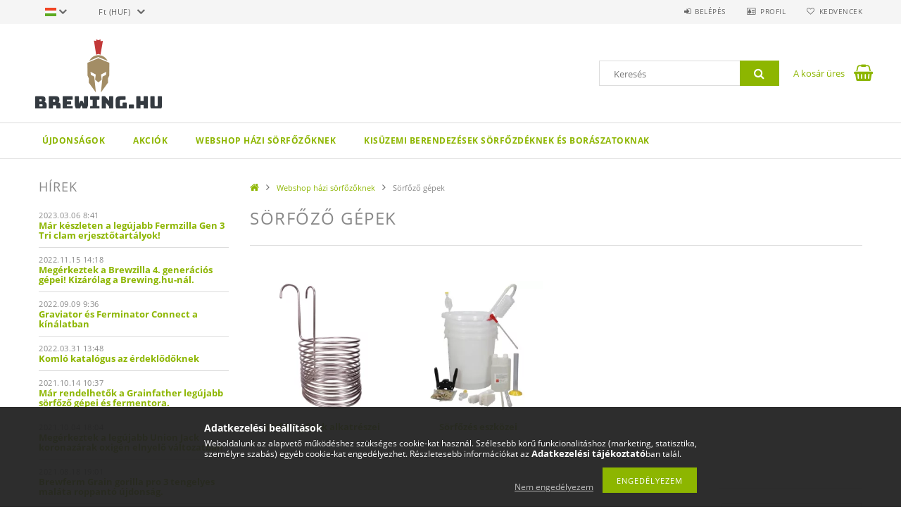

--- FILE ---
content_type: text/html; charset=UTF-8
request_url: https://www.brewing.hu/sorfozo_gepek?action=cat_art_list&ajax=1&prefix=false&page=1&cat_art_list_filter_loaded=0
body_size: 6926
content:







    <div id='page_artlist_content' class="page_content">

        <script>
<!--
function artlist_formsubmit_artlist(cikkname) {
   cart_add(cikkname,"artlist_");
}
$(document).ready(function(){
	select_base_price("artlist_05770125",0);
	
	select_base_price("artlist_501023",0);
	
	select_base_price("artlist_05770070",0);
	
	select_base_price("artlist_05770240",0);
	
	select_base_price("artlist_0570895",0);
	
	select_base_price("artlist_500200",0);
	
	select_base_price("artlist_500301",0);
	
	select_base_price("artlist_500401",0);
	
	select_base_price("artlist_505101",0);
	
	select_base_price("artlist_501022",0);
	
	select_base_price("artlist_501020",0);
	
	select_base_price("artlist_501021",0);
	
});
// -->
</script>

        

            
            <div class="page_artlist_listing_order">
                <div class='page_hr'><hr></div>
                
                <div class="page_artlist_grid">
                    <div id="choose_cat_label">Nézet:</div>
                    <div id="choose_cat_1" class="chosen_cat"><a href="javascript:location.href=location_href_with_get('change_page_design=1')" rel="nofollow" title="Nézet 1"></a></div>
                    <div id="choose_cat_2"><a href="javascript:location.href=location_href_with_get('change_page_design=2')" rel="nofollow" title="Nézet 2"></a></div>
                    <div id="choose_cat_3"><a href="javascript:location.href=location_href_with_get('change_page_design=3')" rel="nofollow" title="Nézet 3"></a></div>
                </div>
                
                
                <div class='page_artlist_order'>
                    <form name="form_art_order1" method="post">
<input name="art_order_sent" value="ok" type="hidden">

                        <div class="page_artlist_order_label">Sorrend:</div>
                        <div class="page_artlist_order_change"><select name="new_art_order" aria-label="Sorrend" class="text_normal" onchange="document.form_art_order1.submit();">
    <option value="popular" >Népszerűség szerint</option>
    <option value="name" selected="selected">Név szerint (A-Z)</option>
    <option value="name_desc" >Név szerint (Z-A)</option>
    <option value="price" >Ár szerint növekvő</option>
    <option value="price_desc" >Ár szerint csökkenő</option>
    <option value="time_desc" >Felvitel szerint (legutolsó az első)</option>
    <option value="time" >Felvitel szerint (legkorábbi az első)</option>
</select>
</div>
                    </form>

                </div>
                
                <div class='clear_fix'></div>
                <div class='page_hr'><hr></div>
                <!--page_artlist_order-->
            </div>
            

            

            <form name="form_temp_artlist">


            <div class='page_artlist_list clearfix' >

                
                    <div class='page_artlist_item_1 page_artlist_sku_05770125' id='page_artlist_artlist_05770125'>

                        <div class="page_artlist_status">
                            
                            
                            
                                
                                    <div class="page_artlist_stock_available_outer">
                                        <div class="page_artlist_stock_tooltip">Raktárkészlet: VAN</div>
                                    </div>
                                
                                
                            
                            
                            
                            
                        </div>

                        <div class='page_artlist_pic'>
                            <a href="https://www.brewing.hu/Brew-Monk-vizmelegito" class="page_artlist_image_link text_normal product_link_normal page_PopupTrigger" title=" Brew Monk™ vízmelegítő" data-sku="05770125">
                                <picture>
                                
                                    
                                        
                                        <source srcset="https://www.brewing.hu/img/33555/05770125/180x180,r/05770125.webp?time=1690306038 1x,https://www.brewing.hu/img/33555/05770125/360x360,r/05770125.webp?time=1690306038 2x"
                                                media="(max-width: 412px)"
                                        >
                                        
                                        <img src="https://www.brewing.hu/img/33555/05770125/250x250,r/05770125.webp?time=1690306038" fetchpriority="high"
                                             width="250" height="250"
                                             
                                             srcset="https://www.brewing.hu/img/33555/05770125/500x500,r/05770125.webp?time=1690306038 2x"
                                             
                                             id="main_image_artlist_05770125"
                                             title=" Brew Monk™ vízmelegítő" alt=" Brew Monk™ vízmelegítő"
                                        >
                                    

                                    

                                
                                
                                </picture>
                            </a>
                        </div>
                        <div class='page_artlist_name'><div class='page_artlist_name_inner'><a href="https://www.brewing.hu/Brew-Monk-vizmelegito" class="page_artlist_name_link product_link_normal " data-sku="05770125"> Brew Monk™ vízmelegítő</a></div></div>

                        <div class='page_artlist_price with-rrp'>
                            <div class='page_artlist_price_wrap'>
                                <div class='page_artlist_price_wrap_inner'>
                                    
                                        <div class="page_artlist_price_net">
                                            
                                            <strong><span id='price_net_brutto_artlist_05770125' class='price_net_brutto_artlist_05770125'>58 800</span> Ft</strong>
                                        </div>
                                    

                                    

                                    

                                    
                                </div>
                            </div>
                        </div>
                        

                        <input type="hidden" name="egyeb_nev1_artlist_05770125" value="">
<input type="hidden" name="egyeb_list1_artlist_05770125" value="">
<input type="hidden" name="egyeb_nev2_artlist_05770125" value="">
<input type="hidden" name="egyeb_list2_artlist_05770125" value="">
<input type="hidden" name="egyeb_nev3_artlist_05770125" value="">
<input type="hidden" name="egyeb_list3_artlist_05770125" value="">


                        <div class="page_artlist_iconrow">
                            <div class="page_artlist_detail page_artlist_iconrow_icon">
                                <div class="page_artlist_detail_inner">
                                    <div class="artlist_tooltip">Részletek</div>
                                    <a href="https://www.brewing.hu/Brew-Monk-vizmelegito" title="Részletek" class="product_link_normal" data-sku="05770125">Részletek</a>
                                </div>
                            </div>
                            
                            
                            <div class="page_artlist_addfav page_artlist_iconrow_icon">
                                <div class="page_artlist_addfav_inner">
                                    <div class="artlist_tooltip"><span id='page_artlist_func_favourites_05770125_text' class='page_artdet_func_favourites_text_05770125'>Kedvencekhez</span></div>
                                    <div class='page_artlist_func_outer page_artdet_func_favourites_outer_05770125' id='page_artlist_func_favourites_outer_05770125'>
                                        <a href='javascript:add_to_favourites("","05770125","page_artlist_func_favourites_05770125","page_artlist_func_favourites_outer_05770125","335249420");' title='Kedvencekhez'
                                           class='page_artdet_func_favourites_05770125 '
                                           id='page_artlist_func_favourites_05770125'
                                           
                                           aria-label="Kedvencekhez"
                                        >
                                           
                                        </a>
                                    </div>
                                </div>
                            </div>
                            
                            
                            
                            <div class="page_artlist_compare page_artlist_iconrow_icon">
                                <div class="page_artlist_compare_inner">
                                    <div class="artlist_tooltip page_artdet_func_compare_text_05770125"
                                         data-text-add="Összehasonlítás" data-text-delete="Törlés összehasonlításból"
                                    >
                                        
                                        Összehasonlítás
                                    </div>
                                    <a href='javascript:popup_compare_dialog("05770125");' title='Összehasonlítás'
                                       class='page_art_func_compare'
                                       
                                       
                                       aria-label="Összehasonlítás"
                                       
                                    >
                                        
                                    </a>
                                </div>
                            </div>
                            
                            
                            
                                <div class="page_artlist_cart_button page_artlist_iconrow_icon">
                                    <div class="page_artlist_cart_button_inner">
                                        <div class="artlist_tooltip">Kosárba</div>
                                        <a href="javascript:cart_add('05770125','artlist_');"  class="text_normal">Kosárba</a>
                                        <span style="display:none;"><span class="text_input"><input name="db_artlist_05770125" id="db_artlist_05770125" type="text" value="1" maxlength="7" class="text_normal page_qty_input"  data-min="1" data-max="999999" data-step="1"/></span></span>
                                    </div>
                                </div>
                            
                            
                            
                        </div>

                        

                        <div class='clear_fix'></div>

                    </div>
                
                    <div class='page_artlist_item_1 page_artlist_sku_501023' id='page_artlist_artlist_501023'>

                        <div class="page_artlist_status">
                            
                            
                            
                                
                                
                                    
                                    
                                        <div class="page_artlist_stock_to_order_outer">
                                            <div class="page_artlist_stock_tooltip">Raktárkészlet: Rendelhető</div>
                                        </div>
                                    
                                
                            
                            
                            
                            
                        </div>

                        <div class='page_artlist_pic'>
                            <a href="https://www.brewing.hu/Digi-Boil-65-L-Malataszuro-Upgrade-Kit" class="page_artlist_image_link text_normal product_link_normal page_PopupTrigger" title=" Digi Boil 65 L Malátaszűrő Upgrade Kit" data-sku="501023">
                                <picture>
                                
                                    
                                        
                                        <source srcset="https://www.brewing.hu/img/33555/501023/180x180,r/501023.webp?time=1690306178 1x,https://www.brewing.hu/img/33555/501023/360x360,r/501023.webp?time=1690306178 2x"
                                                media="(max-width: 412px)"
                                        >
                                        
                                        <img src="https://www.brewing.hu/img/33555/501023/250x250,r/501023.webp?time=1690306178" fetchpriority="high"
                                             width="250" height="250"
                                             
                                             srcset="https://www.brewing.hu/img/33555/501023/500x500,r/501023.webp?time=1690306178 2x"
                                             
                                             id="main_image_artlist_501023"
                                             title=" Digi Boil 65 L Malátaszűrő Upgrade Kit" alt=" Digi Boil 65 L Malátaszűrő Upgrade Kit"
                                        >
                                    

                                    

                                
                                
                                </picture>
                            </a>
                        </div>
                        <div class='page_artlist_name'><div class='page_artlist_name_inner'><a href="https://www.brewing.hu/Digi-Boil-65-L-Malataszuro-Upgrade-Kit" class="page_artlist_name_link product_link_normal " data-sku="501023"> Digi Boil 65 L Malátaszűrő Upgrade Kit</a></div></div>

                        <div class='page_artlist_price with-rrp'>
                            <div class='page_artlist_price_wrap'>
                                <div class='page_artlist_price_wrap_inner'>
                                    
                                        <div class="page_artlist_price_net">
                                            
                                            <strong><span id='price_net_brutto_artlist_501023' class='price_net_brutto_artlist_501023'>58 680</span> Ft</strong>
                                        </div>
                                    

                                    

                                    

                                    
                                </div>
                            </div>
                        </div>
                        

                        <input type="hidden" name="egyeb_nev1_artlist_501023" value="">
<input type="hidden" name="egyeb_list1_artlist_501023" value="">
<input type="hidden" name="egyeb_nev2_artlist_501023" value="">
<input type="hidden" name="egyeb_list2_artlist_501023" value="">
<input type="hidden" name="egyeb_nev3_artlist_501023" value="">
<input type="hidden" name="egyeb_list3_artlist_501023" value="">


                        <div class="page_artlist_iconrow">
                            <div class="page_artlist_detail page_artlist_iconrow_icon">
                                <div class="page_artlist_detail_inner">
                                    <div class="artlist_tooltip">Részletek</div>
                                    <a href="https://www.brewing.hu/Digi-Boil-65-L-Malataszuro-Upgrade-Kit" title="Részletek" class="product_link_normal" data-sku="501023">Részletek</a>
                                </div>
                            </div>
                            
                            
                            <div class="page_artlist_addfav page_artlist_iconrow_icon">
                                <div class="page_artlist_addfav_inner">
                                    <div class="artlist_tooltip"><span id='page_artlist_func_favourites_501023_text' class='page_artdet_func_favourites_text_501023'>Kedvencekhez</span></div>
                                    <div class='page_artlist_func_outer page_artdet_func_favourites_outer_501023' id='page_artlist_func_favourites_outer_501023'>
                                        <a href='javascript:add_to_favourites("","501023","page_artlist_func_favourites_501023","page_artlist_func_favourites_outer_501023","357261602");' title='Kedvencekhez'
                                           class='page_artdet_func_favourites_501023 '
                                           id='page_artlist_func_favourites_501023'
                                           
                                           aria-label="Kedvencekhez"
                                        >
                                           
                                        </a>
                                    </div>
                                </div>
                            </div>
                            
                            
                            
                            <div class="page_artlist_compare page_artlist_iconrow_icon">
                                <div class="page_artlist_compare_inner">
                                    <div class="artlist_tooltip page_artdet_func_compare_text_501023"
                                         data-text-add="Összehasonlítás" data-text-delete="Törlés összehasonlításból"
                                    >
                                        
                                        Összehasonlítás
                                    </div>
                                    <a href='javascript:popup_compare_dialog("501023");' title='Összehasonlítás'
                                       class='page_art_func_compare'
                                       
                                       
                                       aria-label="Összehasonlítás"
                                       
                                    >
                                        
                                    </a>
                                </div>
                            </div>
                            
                            
                            
                                <div class="page_artlist_cart_button page_artlist_iconrow_icon">
                                    <div class="page_artlist_cart_button_inner">
                                        <div class="artlist_tooltip">Kosárba</div>
                                        <a href="javascript:cart_add('501023','artlist_');"  class="text_normal">Kosárba</a>
                                        <span style="display:none;"><span class="text_input"><input name="db_artlist_501023" id="db_artlist_501023" type="text" value="1" maxlength="7" class="text_normal page_qty_input"  data-min="1" data-max="999999" data-step="1"/></span></span>
                                    </div>
                                </div>
                            
                            
                            
                        </div>

                        

                        <div class='clear_fix'></div>

                    </div>
                
                    <div class='page_artlist_item_1 page_artlist_sku_05770070' id='page_artlist_artlist_05770070'>

                        <div class="page_artlist_status">
                            
                            
                            
                            
                            
                            
                        </div>

                        <div class='page_artlist_pic'>
                            <a href="https://www.brewing.hu/Brew-Monk-Titan-Komplett-sorfozesi-rendszer" class="page_artlist_image_link text_normal product_link_normal page_PopupTrigger" title="Brew Monk ™ Titan - Komplett sörfőzési rendszer" data-sku="05770070">
                                <picture>
                                
                                    
                                        
                                        <source srcset="https://www.brewing.hu/img/33555/05770070/180x180,r/05770070.webp?time=1690306354 1x,https://www.brewing.hu/img/33555/05770070/270x270,r/05770070.webp?time=1690306354 1.5x"
                                                media="(max-width: 412px)"
                                        >
                                        
                                        <img src="https://www.brewing.hu/img/33555/05770070/250x250,r/05770070.webp?time=1690306354" fetchpriority="high"
                                             width="250" height="250"
                                             
                                             id="main_image_artlist_05770070"
                                             title="Brew Monk ™ Titan - Komplett sörfőzési rendszer" alt="Brew Monk ™ Titan - Komplett sörfőzési rendszer"
                                        >
                                    

                                    

                                
                                
                                </picture>
                            </a>
                        </div>
                        <div class='page_artlist_name'><div class='page_artlist_name_inner'><a href="https://www.brewing.hu/Brew-Monk-Titan-Komplett-sorfozesi-rendszer" class="page_artlist_name_link product_link_normal " data-sku="05770070">Brew Monk ™ Titan - Komplett sörfőzési rendszer</a></div></div>

                        <div class='page_artlist_price with-rrp'>
                            <div class='page_artlist_price_wrap'>
                                <div class='page_artlist_price_wrap_inner'>
                                    
                                        <div class="page_artlist_price_net">
                                            
                                            <strong><span id='price_net_brutto_artlist_05770070' class='price_net_brutto_artlist_05770070'>314 240</span> Ft</strong>
                                        </div>
                                    

                                    

                                    

                                    
                                </div>
                            </div>
                        </div>
                        

                        <input type="hidden" name="egyeb_nev1_artlist_05770070" value="">
<input type="hidden" name="egyeb_list1_artlist_05770070" value="">
<input type="hidden" name="egyeb_nev2_artlist_05770070" value="">
<input type="hidden" name="egyeb_list2_artlist_05770070" value="">
<input type="hidden" name="egyeb_nev3_artlist_05770070" value="">
<input type="hidden" name="egyeb_list3_artlist_05770070" value="">


                        <div class="page_artlist_iconrow">
                            <div class="page_artlist_detail page_artlist_iconrow_icon">
                                <div class="page_artlist_detail_inner">
                                    <div class="artlist_tooltip">Részletek</div>
                                    <a href="https://www.brewing.hu/Brew-Monk-Titan-Komplett-sorfozesi-rendszer" title="Részletek" class="product_link_normal" data-sku="05770070">Részletek</a>
                                </div>
                            </div>
                            
                            
                            <div class="page_artlist_addfav page_artlist_iconrow_icon">
                                <div class="page_artlist_addfav_inner">
                                    <div class="artlist_tooltip"><span id='page_artlist_func_favourites_05770070_text' class='page_artdet_func_favourites_text_05770070'>Kedvencekhez</span></div>
                                    <div class='page_artlist_func_outer page_artdet_func_favourites_outer_05770070' id='page_artlist_func_favourites_outer_05770070'>
                                        <a href='javascript:add_to_favourites("","05770070","page_artlist_func_favourites_05770070","page_artlist_func_favourites_outer_05770070","221902549");' title='Kedvencekhez'
                                           class='page_artdet_func_favourites_05770070 '
                                           id='page_artlist_func_favourites_05770070'
                                           
                                           aria-label="Kedvencekhez"
                                        >
                                           
                                        </a>
                                    </div>
                                </div>
                            </div>
                            
                            
                            
                            <div class="page_artlist_compare page_artlist_iconrow_icon">
                                <div class="page_artlist_compare_inner">
                                    <div class="artlist_tooltip page_artdet_func_compare_text_05770070"
                                         data-text-add="Összehasonlítás" data-text-delete="Törlés összehasonlításból"
                                    >
                                        
                                        Összehasonlítás
                                    </div>
                                    <a href='javascript:popup_compare_dialog("05770070");' title='Összehasonlítás'
                                       class='page_art_func_compare'
                                       
                                       
                                       aria-label="Összehasonlítás"
                                       
                                    >
                                        
                                    </a>
                                </div>
                            </div>
                            
                            
                            
                                <div class="page_artlist_cart_button page_artlist_iconrow_icon">
                                    <div class="page_artlist_cart_button_inner">
                                        <div class="artlist_tooltip">Kosárba</div>
                                        <a href="javascript:cart_add('05770070','artlist_');"  class="text_normal">Kosárba</a>
                                        <span style="display:none;"><span class="text_input"><input name="db_artlist_05770070" id="db_artlist_05770070" type="text" value="1" maxlength="7" class="text_normal page_qty_input"  data-min="1" data-max="999999" data-step="1"/></span></span>
                                    </div>
                                </div>
                            
                            
                            
                        </div>

                        

                        <div class='clear_fix'></div>

                    </div>
                
                    <div class='page_artlist_item_1 page_artlist_sku_05770240' id='page_artlist_artlist_05770240'>

                        <div class="page_artlist_status">
                            
                            
                            
                            
                            
                            
                        </div>

                        <div class='page_artlist_pic'>
                            <a href="https://www.brewing.hu/Brew-Monk-B40-Wi-Fi-sorfozo-gep" class="page_artlist_image_link text_normal product_link_normal page_PopupTrigger" title="Brew Monk™ B40 Wi-Fi sörfőző gép" data-sku="05770240">
                                <picture>
                                
                                    
                                        
                                        <source srcset="https://www.brewing.hu/img/33555/05770240/180x180,r/05770240.webp?time=1714391454 1x,https://www.brewing.hu/img/33555/05770240/360x360,r/05770240.webp?time=1714391454 2x"
                                                media="(max-width: 412px)"
                                        >
                                        
                                        <img src="https://www.brewing.hu/img/33555/05770240/250x250,r/05770240.webp?time=1714391454" fetchpriority="high"
                                             width="250" height="250"
                                             
                                             srcset="https://www.brewing.hu/img/33555/05770240/500x500,r/05770240.webp?time=1714391454 2x"
                                             
                                             id="main_image_artlist_05770240"
                                             title="Brew Monk™ B40 Wi-Fi sörfőző gép" alt="Brew Monk™ B40 Wi-Fi sörfőző gép"
                                        >
                                    

                                    

                                
                                
                                </picture>
                            </a>
                        </div>
                        <div class='page_artlist_name'><div class='page_artlist_name_inner'><a href="https://www.brewing.hu/Brew-Monk-B40-Wi-Fi-sorfozo-gep" class="page_artlist_name_link product_link_normal " data-sku="05770240">Brew Monk™ B40 Wi-Fi sörfőző gép</a></div></div>

                        <div class='page_artlist_price with-rrp'>
                            <div class='page_artlist_price_wrap'>
                                <div class='page_artlist_price_wrap_inner'>
                                    
                                        <div class="page_artlist_price_net">
                                            
                                            <strong><span id='price_net_brutto_artlist_05770240' class='price_net_brutto_artlist_05770240'>231 990</span> Ft</strong>
                                        </div>
                                    

                                    

                                    

                                    
                                </div>
                            </div>
                        </div>
                        

                        <input type="hidden" name="egyeb_nev1_artlist_05770240" value="">
<input type="hidden" name="egyeb_list1_artlist_05770240" value="">
<input type="hidden" name="egyeb_nev2_artlist_05770240" value="">
<input type="hidden" name="egyeb_list2_artlist_05770240" value="">
<input type="hidden" name="egyeb_nev3_artlist_05770240" value="">
<input type="hidden" name="egyeb_list3_artlist_05770240" value="">


                        <div class="page_artlist_iconrow">
                            <div class="page_artlist_detail page_artlist_iconrow_icon">
                                <div class="page_artlist_detail_inner">
                                    <div class="artlist_tooltip">Részletek</div>
                                    <a href="https://www.brewing.hu/Brew-Monk-B40-Wi-Fi-sorfozo-gep" title="Részletek" class="product_link_normal" data-sku="05770240">Részletek</a>
                                </div>
                            </div>
                            
                            
                            <div class="page_artlist_addfav page_artlist_iconrow_icon">
                                <div class="page_artlist_addfav_inner">
                                    <div class="artlist_tooltip"><span id='page_artlist_func_favourites_05770240_text' class='page_artdet_func_favourites_text_05770240'>Kedvencekhez</span></div>
                                    <div class='page_artlist_func_outer page_artdet_func_favourites_outer_05770240' id='page_artlist_func_favourites_outer_05770240'>
                                        <a href='javascript:add_to_favourites("","05770240","page_artlist_func_favourites_05770240","page_artlist_func_favourites_outer_05770240","860852406");' title='Kedvencekhez'
                                           class='page_artdet_func_favourites_05770240 '
                                           id='page_artlist_func_favourites_05770240'
                                           
                                           aria-label="Kedvencekhez"
                                        >
                                           
                                        </a>
                                    </div>
                                </div>
                            </div>
                            
                            
                            
                            <div class="page_artlist_compare page_artlist_iconrow_icon">
                                <div class="page_artlist_compare_inner">
                                    <div class="artlist_tooltip page_artdet_func_compare_text_05770240"
                                         data-text-add="Összehasonlítás" data-text-delete="Törlés összehasonlításból"
                                    >
                                        
                                        Összehasonlítás
                                    </div>
                                    <a href='javascript:popup_compare_dialog("05770240");' title='Összehasonlítás'
                                       class='page_art_func_compare'
                                       
                                       
                                       aria-label="Összehasonlítás"
                                       
                                    >
                                        
                                    </a>
                                </div>
                            </div>
                            
                            
                            
                                <div class="page_artlist_cart_button page_artlist_iconrow_icon">
                                    <div class="page_artlist_cart_button_inner">
                                        <div class="artlist_tooltip">Kosárba</div>
                                        <a href="javascript:cart_add('05770240','artlist_');"  class="text_normal">Kosárba</a>
                                        <span style="display:none;"><span class="text_input"><input name="db_artlist_05770240" id="db_artlist_05770240" type="text" value="1" maxlength="7" class="text_normal page_qty_input"  data-min="1" data-max="999999" data-step="1"/></span></span>
                                    </div>
                                </div>
                            
                            
                            
                        </div>

                        

                        <div class='clear_fix'></div>

                    </div>
                
                    <div class='page_artlist_item_1 page_artlist_sku_0570895' id='page_artlist_artlist_0570895'>

                        <div class="page_artlist_status">
                            
                            
                            
                                
                                    <div class="page_artlist_stock_available_outer">
                                        <div class="page_artlist_stock_tooltip">Raktárkészlet: VAN</div>
                                    </div>
                                
                                
                            
                            
                            
                            
                        </div>

                        <div class='page_artlist_pic'>
                            <a href="https://www.brewing.hu/Brewferm-Brewer-elektromos-sorfozo-gep-30l" class="page_artlist_image_link text_normal product_link_normal page_PopupTrigger" title="Brewferm Brewer - elektromos sörfőző gép 30l" data-sku="0570895">
                                <picture>
                                
                                    

                                    
                                        
                                        <source srcset="https://www.brewing.hu/img/33555/0570895/180x180,r/0570895.webp?time=1701423544 1x,https://www.brewing.hu/img/33555/0570895/360x360,r/0570895.webp?time=1701423544 2x"
                                                media="(max-width: 412px)"
                                        >
                                        
                                        <img src="https://www.brewing.hu/main_pic/space.gif" data-src="https://www.brewing.hu/img/33555/0570895/250x250,r/0570895.webp?time=1701423544"
                                             width="250" height="250"
                                             
                                             data-srcset="https://www.brewing.hu/img/33555/0570895/500x500,r/0570895.webp?time=1701423544 2x"
                                             
                                             class="lazyload" id="main_image_artlist_0570895"
                                             title="Brewferm Brewer - elektromos sörfőző gép 30l" alt="Brewferm Brewer - elektromos sörfőző gép 30l"
                                        >
                                    

                                
                                
                                </picture>
                            </a>
                        </div>
                        <div class='page_artlist_name'><div class='page_artlist_name_inner'><a href="https://www.brewing.hu/Brewferm-Brewer-elektromos-sorfozo-gep-30l" class="page_artlist_name_link product_link_normal " data-sku="0570895">Brewferm Brewer - elektromos sörfőző gép 30l</a></div></div>

                        <div class='page_artlist_price with-rrp'>
                            <div class='page_artlist_price_wrap'>
                                <div class='page_artlist_price_wrap_inner'>
                                    
                                        <div class="page_artlist_price_net">
                                            
                                            <strong><span id='price_net_brutto_artlist_0570895' class='price_net_brutto_artlist_0570895'>85 560</span> Ft</strong>
                                        </div>
                                    

                                    

                                    

                                    
                                </div>
                            </div>
                        </div>
                        

                        <input type="hidden" name="egyeb_nev1_artlist_0570895" value="">
<input type="hidden" name="egyeb_list1_artlist_0570895" value="">
<input type="hidden" name="egyeb_nev2_artlist_0570895" value="">
<input type="hidden" name="egyeb_list2_artlist_0570895" value="">
<input type="hidden" name="egyeb_nev3_artlist_0570895" value="">
<input type="hidden" name="egyeb_list3_artlist_0570895" value="">


                        <div class="page_artlist_iconrow">
                            <div class="page_artlist_detail page_artlist_iconrow_icon">
                                <div class="page_artlist_detail_inner">
                                    <div class="artlist_tooltip">Részletek</div>
                                    <a href="https://www.brewing.hu/Brewferm-Brewer-elektromos-sorfozo-gep-30l" title="Részletek" class="product_link_normal" data-sku="0570895">Részletek</a>
                                </div>
                            </div>
                            
                            
                            <div class="page_artlist_addfav page_artlist_iconrow_icon">
                                <div class="page_artlist_addfav_inner">
                                    <div class="artlist_tooltip"><span id='page_artlist_func_favourites_0570895_text' class='page_artdet_func_favourites_text_0570895'>Kedvencekhez</span></div>
                                    <div class='page_artlist_func_outer page_artdet_func_favourites_outer_0570895' id='page_artlist_func_favourites_outer_0570895'>
                                        <a href='javascript:add_to_favourites("","0570895","page_artlist_func_favourites_0570895","page_artlist_func_favourites_outer_0570895","420204342");' title='Kedvencekhez'
                                           class='page_artdet_func_favourites_0570895 '
                                           id='page_artlist_func_favourites_0570895'
                                           
                                           aria-label="Kedvencekhez"
                                        >
                                           
                                        </a>
                                    </div>
                                </div>
                            </div>
                            
                            
                            
                            <div class="page_artlist_compare page_artlist_iconrow_icon">
                                <div class="page_artlist_compare_inner">
                                    <div class="artlist_tooltip page_artdet_func_compare_text_0570895"
                                         data-text-add="Összehasonlítás" data-text-delete="Törlés összehasonlításból"
                                    >
                                        
                                        Összehasonlítás
                                    </div>
                                    <a href='javascript:popup_compare_dialog("0570895");' title='Összehasonlítás'
                                       class='page_art_func_compare'
                                       
                                       
                                       aria-label="Összehasonlítás"
                                       
                                    >
                                        
                                    </a>
                                </div>
                            </div>
                            
                            
                            
                                <div class="page_artlist_cart_button page_artlist_iconrow_icon">
                                    <div class="page_artlist_cart_button_inner">
                                        <div class="artlist_tooltip">Kosárba</div>
                                        <a href="javascript:cart_add('0570895','artlist_');"  class="text_normal">Kosárba</a>
                                        <span style="display:none;"><span class="text_input"><input name="db_artlist_0570895" id="db_artlist_0570895" type="text" value="1" maxlength="7" class="text_normal page_qty_input"  data-min="1" data-max="999999" data-step="1"/></span></span>
                                    </div>
                                </div>
                            
                            
                            
                        </div>

                        

                        <div class='clear_fix'></div>

                    </div>
                
                    <div class='page_artlist_item_1 page_artlist_sku_500200' id='page_artlist_artlist_500200'>

                        <div class="page_artlist_status">
                            
                            
                            
                                
                                    <div class="page_artlist_stock_available_outer">
                                        <div class="page_artlist_stock_tooltip">Raktárkészlet: VAN</div>
                                    </div>
                                
                                
                            
                            
                            
                            
                        </div>

                        <div class='page_artlist_pic'>
                            <a href="https://www.brewing.hu/Brewster-Dominator-40-WiFi-otthoni-sorfozo-rendsze" class="page_artlist_image_link text_normal product_link_normal page_PopupTrigger" title="  Brewster Dominator 40 – WiFi otthoni sörfőző rendszer alkalmazásvezérléssel" data-sku="500200">
                                <picture>
                                
                                    

                                    
                                        
                                        <source srcset="https://www.brewing.hu/img/33555/500200/180x180,r/500200.webp?time=1733322549 1x,https://www.brewing.hu/img/33555/500200/360x360,r/500200.webp?time=1733322549 2x"
                                                media="(max-width: 412px)"
                                        >
                                        
                                        <img src="https://www.brewing.hu/main_pic/space.gif" data-src="https://www.brewing.hu/img/33555/500200/250x250,r/500200.webp?time=1733322549"
                                             width="250" height="250"
                                             
                                             data-srcset="https://www.brewing.hu/img/33555/500200/500x500,r/500200.webp?time=1733322549 2x"
                                             
                                             class="lazyload" id="main_image_artlist_500200"
                                             title="  Brewster Dominator 40 – WiFi otthoni sörfőző rendszer alkalmazásvezérléssel" alt="  Brewster Dominator 40 – WiFi otthoni sörfőző rendszer alkalmazásvezérléssel"
                                        >
                                    

                                
                                
                                </picture>
                            </a>
                        </div>
                        <div class='page_artlist_name'><div class='page_artlist_name_inner'><a href="https://www.brewing.hu/Brewster-Dominator-40-WiFi-otthoni-sorfozo-rendsze" class="page_artlist_name_link product_link_normal " data-sku="500200">  Brewster Dominator 40 – WiFi otthoni sörfőző rendszer alkalmazásvezérléssel</a></div></div>

                        <div class='page_artlist_price with-rrp'>
                            <div class='page_artlist_price_wrap'>
                                <div class='page_artlist_price_wrap_inner'>
                                    
                                        <div class="page_artlist_price_net">
                                            
                                            <strong><span id='price_net_brutto_artlist_500200' class='price_net_brutto_artlist_500200'>219 900</span> Ft</strong>
                                        </div>
                                    

                                    

                                    

                                    
                                </div>
                            </div>
                        </div>
                        

                        <input type="hidden" name="egyeb_nev1_artlist_500200" value="">
<input type="hidden" name="egyeb_list1_artlist_500200" value="">
<input type="hidden" name="egyeb_nev2_artlist_500200" value="">
<input type="hidden" name="egyeb_list2_artlist_500200" value="">
<input type="hidden" name="egyeb_nev3_artlist_500200" value="">
<input type="hidden" name="egyeb_list3_artlist_500200" value="">


                        <div class="page_artlist_iconrow">
                            <div class="page_artlist_detail page_artlist_iconrow_icon">
                                <div class="page_artlist_detail_inner">
                                    <div class="artlist_tooltip">Részletek</div>
                                    <a href="https://www.brewing.hu/Brewster-Dominator-40-WiFi-otthoni-sorfozo-rendsze" title="Részletek" class="product_link_normal" data-sku="500200">Részletek</a>
                                </div>
                            </div>
                            
                            
                            <div class="page_artlist_addfav page_artlist_iconrow_icon">
                                <div class="page_artlist_addfav_inner">
                                    <div class="artlist_tooltip"><span id='page_artlist_func_favourites_500200_text' class='page_artdet_func_favourites_text_500200'>Kedvencekhez</span></div>
                                    <div class='page_artlist_func_outer page_artdet_func_favourites_outer_500200' id='page_artlist_func_favourites_outer_500200'>
                                        <a href='javascript:add_to_favourites("","500200","page_artlist_func_favourites_500200","page_artlist_func_favourites_outer_500200","1116304180");' title='Kedvencekhez'
                                           class='page_artdet_func_favourites_500200 '
                                           id='page_artlist_func_favourites_500200'
                                           
                                           aria-label="Kedvencekhez"
                                        >
                                           
                                        </a>
                                    </div>
                                </div>
                            </div>
                            
                            
                            
                            <div class="page_artlist_compare page_artlist_iconrow_icon">
                                <div class="page_artlist_compare_inner">
                                    <div class="artlist_tooltip page_artdet_func_compare_text_500200"
                                         data-text-add="Összehasonlítás" data-text-delete="Törlés összehasonlításból"
                                    >
                                        
                                        Összehasonlítás
                                    </div>
                                    <a href='javascript:popup_compare_dialog("500200");' title='Összehasonlítás'
                                       class='page_art_func_compare'
                                       
                                       
                                       aria-label="Összehasonlítás"
                                       
                                    >
                                        
                                    </a>
                                </div>
                            </div>
                            
                            
                            
                                <div class="page_artlist_cart_button page_artlist_iconrow_icon">
                                    <div class="page_artlist_cart_button_inner">
                                        <div class="artlist_tooltip">Kosárba</div>
                                        <a href="javascript:cart_add('500200','artlist_');"  class="text_normal">Kosárba</a>
                                        <span style="display:none;"><span class="text_input"><input name="db_artlist_500200" id="db_artlist_500200" type="text" value="1" maxlength="7" class="text_normal page_qty_input"  data-min="1" data-max="999999" data-step="1"/></span></span>
                                    </div>
                                </div>
                            
                            
                            
                        </div>

                        

                        <div class='clear_fix'></div>

                    </div>
                
                    <div class='page_artlist_item_1 page_artlist_sku_500301' id='page_artlist_artlist_500301'>

                        <div class="page_artlist_status">
                            
                            
                            
                                
                                    <div class="page_artlist_stock_available_outer">
                                        <div class="page_artlist_stock_tooltip">Raktárkészlet: VAN</div>
                                    </div>
                                
                                
                            
                            
                            
                            
                        </div>

                        <div class='page_artlist_pic'>
                            <a href="https://www.brewing.hu/BrewZilla-35-L-Gen-4-sorfozo-gep-hutospirallal" class="page_artlist_image_link text_normal product_link_normal page_PopupTrigger" title="BrewZilla 35 L Gen 4 sörfőző gép hűtőspirállal" data-sku="500301">
                                <picture>
                                
                                    

                                    
                                        
                                        <source srcset="https://www.brewing.hu/img/33555/500301/180x180,r/500301.webp?time=1723633066 1x,https://www.brewing.hu/img/33555/500301/360x360,r/500301.webp?time=1723633066 2x"
                                                media="(max-width: 412px)"
                                        >
                                        
                                        <img src="https://www.brewing.hu/main_pic/space.gif" data-src="https://www.brewing.hu/img/33555/500301/250x250,r/500301.webp?time=1723633066"
                                             width="250" height="250"
                                             
                                             data-srcset="https://www.brewing.hu/img/33555/500301/500x500,r/500301.webp?time=1723633066 2x"
                                             
                                             class="lazyload" id="main_image_artlist_500301"
                                             title="BrewZilla 35 L Gen 4 sörfőző gép hűtőspirállal" alt="BrewZilla 35 L Gen 4 sörfőző gép hűtőspirállal"
                                        >
                                    

                                
                                
                                </picture>
                            </a>
                        </div>
                        <div class='page_artlist_name'><div class='page_artlist_name_inner'><a href="https://www.brewing.hu/BrewZilla-35-L-Gen-4-sorfozo-gep-hutospirallal" class="page_artlist_name_link product_link_normal " data-sku="500301">BrewZilla 35 L Gen 4 sörfőző gép hűtőspirállal</a></div></div>

                        <div class='page_artlist_price with-rrp'>
                            <div class='page_artlist_price_wrap'>
                                <div class='page_artlist_price_wrap_inner'>
                                    
                                        <div class="page_artlist_price_net">
                                            
                                            <strong><span id='price_net_brutto_artlist_500301' class='price_net_brutto_artlist_500301'>333 880</span> Ft</strong>
                                        </div>
                                    

                                    

                                    

                                    
                                </div>
                            </div>
                        </div>
                        

                        <input type="hidden" name="egyeb_nev1_artlist_500301" value="">
<input type="hidden" name="egyeb_list1_artlist_500301" value="">
<input type="hidden" name="egyeb_nev2_artlist_500301" value="">
<input type="hidden" name="egyeb_list2_artlist_500301" value="">
<input type="hidden" name="egyeb_nev3_artlist_500301" value="">
<input type="hidden" name="egyeb_list3_artlist_500301" value="">


                        <div class="page_artlist_iconrow">
                            <div class="page_artlist_detail page_artlist_iconrow_icon">
                                <div class="page_artlist_detail_inner">
                                    <div class="artlist_tooltip">Részletek</div>
                                    <a href="https://www.brewing.hu/BrewZilla-35-L-Gen-4-sorfozo-gep-hutospirallal" title="Részletek" class="product_link_normal" data-sku="500301">Részletek</a>
                                </div>
                            </div>
                            
                            
                            <div class="page_artlist_addfav page_artlist_iconrow_icon">
                                <div class="page_artlist_addfav_inner">
                                    <div class="artlist_tooltip"><span id='page_artlist_func_favourites_500301_text' class='page_artdet_func_favourites_text_500301'>Kedvencekhez</span></div>
                                    <div class='page_artlist_func_outer page_artdet_func_favourites_outer_500301' id='page_artlist_func_favourites_outer_500301'>
                                        <a href='javascript:add_to_favourites("","500301","page_artlist_func_favourites_500301","page_artlist_func_favourites_outer_500301","536689873");' title='Kedvencekhez'
                                           class='page_artdet_func_favourites_500301 '
                                           id='page_artlist_func_favourites_500301'
                                           
                                           aria-label="Kedvencekhez"
                                        >
                                           
                                        </a>
                                    </div>
                                </div>
                            </div>
                            
                            
                            
                            <div class="page_artlist_compare page_artlist_iconrow_icon">
                                <div class="page_artlist_compare_inner">
                                    <div class="artlist_tooltip page_artdet_func_compare_text_500301"
                                         data-text-add="Összehasonlítás" data-text-delete="Törlés összehasonlításból"
                                    >
                                        
                                        Összehasonlítás
                                    </div>
                                    <a href='javascript:popup_compare_dialog("500301");' title='Összehasonlítás'
                                       class='page_art_func_compare'
                                       
                                       
                                       aria-label="Összehasonlítás"
                                       
                                    >
                                        
                                    </a>
                                </div>
                            </div>
                            
                            
                            
                                <div class="page_artlist_cart_button page_artlist_iconrow_icon">
                                    <div class="page_artlist_cart_button_inner">
                                        <div class="artlist_tooltip">Kosárba</div>
                                        <a href="javascript:cart_add('500301','artlist_');"  class="text_normal">Kosárba</a>
                                        <span style="display:none;"><span class="text_input"><input name="db_artlist_500301" id="db_artlist_500301" type="text" value="1" maxlength="7" class="text_normal page_qty_input"  data-min="1" data-max="999999" data-step="1"/></span></span>
                                    </div>
                                </div>
                            
                            
                            
                        </div>

                        

                        <div class='clear_fix'></div>

                    </div>
                
                    <div class='page_artlist_item_1 page_artlist_sku_500401' id='page_artlist_artlist_500401'>

                        <div class="page_artlist_status">
                            
                            
                            
                                
                                    <div class="page_artlist_stock_available_outer">
                                        <div class="page_artlist_stock_tooltip">Raktárkészlet: VAN</div>
                                    </div>
                                
                                
                            
                            
                            
                            
                        </div>

                        <div class='page_artlist_pic'>
                            <a href="https://www.brewing.hu/BrewZilla-65-L-Gen-4-sorfozo-gep" class="page_artlist_image_link text_normal product_link_normal page_PopupTrigger" title="BrewZilla 65 L Gen 4 sörfőző gép" data-sku="500401">
                                <picture>
                                
                                    

                                    
                                        
                                        <source srcset="https://www.brewing.hu/img/33555/500401/180x180,r/500401.webp?time=1684414998 1x,https://www.brewing.hu/img/33555/500401/360x360,r/500401.webp?time=1684414998 2x"
                                                media="(max-width: 412px)"
                                        >
                                        
                                        <img src="https://www.brewing.hu/main_pic/space.gif" data-src="https://www.brewing.hu/img/33555/500401/250x250,r/500401.webp?time=1684414998"
                                             width="250" height="250"
                                             
                                             data-srcset="https://www.brewing.hu/img/33555/500401/500x500,r/500401.webp?time=1684414998 2x"
                                             
                                             class="lazyload" id="main_image_artlist_500401"
                                             title="BrewZilla 65 L Gen 4 sörfőző gép" alt="BrewZilla 65 L Gen 4 sörfőző gép"
                                        >
                                    

                                
                                
                                </picture>
                            </a>
                        </div>
                        <div class='page_artlist_name'><div class='page_artlist_name_inner'><a href="https://www.brewing.hu/BrewZilla-65-L-Gen-4-sorfozo-gep" class="page_artlist_name_link product_link_normal " data-sku="500401">BrewZilla 65 L Gen 4 sörfőző gép</a></div></div>

                        <div class='page_artlist_price with-rrp'>
                            <div class='page_artlist_price_wrap'>
                                <div class='page_artlist_price_wrap_inner'>
                                    
                                        <div class="page_artlist_price_net">
                                            
                                            <strong><span id='price_net_brutto_artlist_500401' class='price_net_brutto_artlist_500401'>369 900</span> Ft</strong>
                                        </div>
                                    

                                    

                                    

                                    
                                </div>
                            </div>
                        </div>
                        

                        <input type="hidden" name="egyeb_nev1_artlist_500401" value="">
<input type="hidden" name="egyeb_list1_artlist_500401" value="">
<input type="hidden" name="egyeb_nev2_artlist_500401" value="">
<input type="hidden" name="egyeb_list2_artlist_500401" value="">
<input type="hidden" name="egyeb_nev3_artlist_500401" value="">
<input type="hidden" name="egyeb_list3_artlist_500401" value="">


                        <div class="page_artlist_iconrow">
                            <div class="page_artlist_detail page_artlist_iconrow_icon">
                                <div class="page_artlist_detail_inner">
                                    <div class="artlist_tooltip">Részletek</div>
                                    <a href="https://www.brewing.hu/BrewZilla-65-L-Gen-4-sorfozo-gep" title="Részletek" class="product_link_normal" data-sku="500401">Részletek</a>
                                </div>
                            </div>
                            
                            
                            <div class="page_artlist_addfav page_artlist_iconrow_icon">
                                <div class="page_artlist_addfav_inner">
                                    <div class="artlist_tooltip"><span id='page_artlist_func_favourites_500401_text' class='page_artdet_func_favourites_text_500401'>Kedvencekhez</span></div>
                                    <div class='page_artlist_func_outer page_artdet_func_favourites_outer_500401' id='page_artlist_func_favourites_outer_500401'>
                                        <a href='javascript:add_to_favourites("","500401","page_artlist_func_favourites_500401","page_artlist_func_favourites_outer_500401","536690218");' title='Kedvencekhez'
                                           class='page_artdet_func_favourites_500401 '
                                           id='page_artlist_func_favourites_500401'
                                           
                                           aria-label="Kedvencekhez"
                                        >
                                           
                                        </a>
                                    </div>
                                </div>
                            </div>
                            
                            
                            
                            <div class="page_artlist_compare page_artlist_iconrow_icon">
                                <div class="page_artlist_compare_inner">
                                    <div class="artlist_tooltip page_artdet_func_compare_text_500401"
                                         data-text-add="Összehasonlítás" data-text-delete="Törlés összehasonlításból"
                                    >
                                        
                                        Összehasonlítás
                                    </div>
                                    <a href='javascript:popup_compare_dialog("500401");' title='Összehasonlítás'
                                       class='page_art_func_compare'
                                       
                                       
                                       aria-label="Összehasonlítás"
                                       
                                    >
                                        
                                    </a>
                                </div>
                            </div>
                            
                            
                            
                                <div class="page_artlist_cart_button page_artlist_iconrow_icon">
                                    <div class="page_artlist_cart_button_inner">
                                        <div class="artlist_tooltip">Kosárba</div>
                                        <a href="javascript:cart_add('500401','artlist_');"  class="text_normal">Kosárba</a>
                                        <span style="display:none;"><span class="text_input"><input name="db_artlist_500401" id="db_artlist_500401" type="text" value="1" maxlength="7" class="text_normal page_qty_input"  data-min="1" data-max="999999" data-step="1"/></span></span>
                                    </div>
                                </div>
                            
                            
                            
                        </div>

                        

                        <div class='clear_fix'></div>

                    </div>
                
                    <div class='page_artlist_item_1 page_artlist_sku_505101' id='page_artlist_artlist_505101'>

                        <div class="page_artlist_status">
                            
                            
                            
                                
                                    <div class="page_artlist_stock_available_outer">
                                        <div class="page_artlist_stock_tooltip">Raktárkészlet: VAN</div>
                                    </div>
                                
                                
                            
                            
                            
                            
                        </div>

                        <div class='page_artlist_pic'>
                            <a href="https://www.brewing.hu/Cannular-felautomata-Doboz-zaro" class="page_artlist_image_link text_normal product_link_normal page_PopupTrigger" title="Cannular félautomata Doboz záró" data-sku="505101">
                                <picture>
                                
                                    

                                    
                                        
                                        <source srcset="https://www.brewing.hu/img/33555/505101/180x180,r/505101.webp?time=1702883825 1x,https://www.brewing.hu/img/33555/505101/360x360,r/505101.webp?time=1702883825 2x"
                                                media="(max-width: 412px)"
                                        >
                                        
                                        <img src="https://www.brewing.hu/main_pic/space.gif" data-src="https://www.brewing.hu/img/33555/505101/250x250,r/505101.webp?time=1702883825"
                                             width="250" height="250"
                                             
                                             data-srcset="https://www.brewing.hu/img/33555/505101/500x500,r/505101.webp?time=1702883825 2x"
                                             
                                             class="lazyload" id="main_image_artlist_505101"
                                             title="Cannular félautomata Doboz záró" alt="Cannular félautomata Doboz záró"
                                        >
                                    

                                
                                
                                </picture>
                            </a>
                        </div>
                        <div class='page_artlist_name'><div class='page_artlist_name_inner'><a href="https://www.brewing.hu/Cannular-felautomata-Doboz-zaro" class="page_artlist_name_link product_link_normal " data-sku="505101">Cannular félautomata Doboz záró</a></div></div>

                        <div class='page_artlist_price with-rrp'>
                            <div class='page_artlist_price_wrap'>
                                <div class='page_artlist_price_wrap_inner'>
                                    
                                        <div class="page_artlist_price_net">
                                            
                                            <strong><span id='price_net_brutto_artlist_505101' class='price_net_brutto_artlist_505101'>282 900</span> Ft</strong>
                                        </div>
                                    

                                    

                                    

                                    
                                </div>
                            </div>
                        </div>
                        

                        <input type="hidden" name="egyeb_nev1_artlist_505101" value="">
<input type="hidden" name="egyeb_list1_artlist_505101" value="">
<input type="hidden" name="egyeb_nev2_artlist_505101" value="">
<input type="hidden" name="egyeb_list2_artlist_505101" value="">
<input type="hidden" name="egyeb_nev3_artlist_505101" value="">
<input type="hidden" name="egyeb_list3_artlist_505101" value="">


                        <div class="page_artlist_iconrow">
                            <div class="page_artlist_detail page_artlist_iconrow_icon">
                                <div class="page_artlist_detail_inner">
                                    <div class="artlist_tooltip">Részletek</div>
                                    <a href="https://www.brewing.hu/Cannular-felautomata-Doboz-zaro" title="Részletek" class="product_link_normal" data-sku="505101">Részletek</a>
                                </div>
                            </div>
                            
                            
                            <div class="page_artlist_addfav page_artlist_iconrow_icon">
                                <div class="page_artlist_addfav_inner">
                                    <div class="artlist_tooltip"><span id='page_artlist_func_favourites_505101_text' class='page_artdet_func_favourites_text_505101'>Kedvencekhez</span></div>
                                    <div class='page_artlist_func_outer page_artdet_func_favourites_outer_505101' id='page_artlist_func_favourites_outer_505101'>
                                        <a href='javascript:add_to_favourites("","505101","page_artlist_func_favourites_505101","page_artlist_func_favourites_outer_505101","262686112");' title='Kedvencekhez'
                                           class='page_artdet_func_favourites_505101 '
                                           id='page_artlist_func_favourites_505101'
                                           
                                           aria-label="Kedvencekhez"
                                        >
                                           
                                        </a>
                                    </div>
                                </div>
                            </div>
                            
                            
                            
                            <div class="page_artlist_compare page_artlist_iconrow_icon">
                                <div class="page_artlist_compare_inner">
                                    <div class="artlist_tooltip page_artdet_func_compare_text_505101"
                                         data-text-add="Összehasonlítás" data-text-delete="Törlés összehasonlításból"
                                    >
                                        
                                        Összehasonlítás
                                    </div>
                                    <a href='javascript:popup_compare_dialog("505101");' title='Összehasonlítás'
                                       class='page_art_func_compare'
                                       
                                       
                                       aria-label="Összehasonlítás"
                                       
                                    >
                                        
                                    </a>
                                </div>
                            </div>
                            
                            
                            
                                <div class="page_artlist_cart_button page_artlist_iconrow_icon">
                                    <div class="page_artlist_cart_button_inner">
                                        <div class="artlist_tooltip">Kosárba</div>
                                        <a href="javascript:cart_add('505101','artlist_');"  class="text_normal">Kosárba</a>
                                        <span style="display:none;"><span class="text_input"><input name="db_artlist_505101" id="db_artlist_505101" type="text" value="1" maxlength="7" class="text_normal page_qty_input"  data-min="1" data-max="999999" data-step="1"/></span></span>
                                    </div>
                                </div>
                            
                            
                            
                        </div>

                        

                        <div class='clear_fix'></div>

                    </div>
                
                    <div class='page_artlist_item_1 page_artlist_sku_501022' id='page_artlist_artlist_501022'>

                        <div class="page_artlist_status">
                            
                            
                            
                                
                                    <div class="page_artlist_stock_available_outer">
                                        <div class="page_artlist_stock_tooltip">Raktárkészlet: VAN</div>
                                    </div>
                                
                                
                            
                            
                            
                            
                        </div>

                        <div class='page_artlist_pic'>
                            <a href="https://www.brewing.hu/Digi-Boil-35-L-Malatakosar-Upgrade-Kit" class="page_artlist_image_link text_normal product_link_normal page_PopupTrigger" title="Digi Boil 35 L Malátakosár Upgrade Kit" data-sku="501022">
                                <picture>
                                
                                    

                                    
                                        
                                        <source srcset="https://www.brewing.hu/img/33555/501022/180x180,r/501022.webp?time=1690306762 1x,https://www.brewing.hu/img/33555/501022/360x360,r/501022.webp?time=1690306762 2x"
                                                media="(max-width: 412px)"
                                        >
                                        
                                        <img src="https://www.brewing.hu/main_pic/space.gif" data-src="https://www.brewing.hu/img/33555/501022/250x250,r/501022.webp?time=1690306762"
                                             width="250" height="250"
                                             
                                             data-srcset="https://www.brewing.hu/img/33555/501022/500x500,r/501022.webp?time=1690306762 2x"
                                             
                                             class="lazyload" id="main_image_artlist_501022"
                                             title="Digi Boil 35 L Malátakosár Upgrade Kit" alt="Digi Boil 35 L Malátakosár Upgrade Kit"
                                        >
                                    

                                
                                
                                </picture>
                            </a>
                        </div>
                        <div class='page_artlist_name'><div class='page_artlist_name_inner'><a href="https://www.brewing.hu/Digi-Boil-35-L-Malatakosar-Upgrade-Kit" class="page_artlist_name_link product_link_normal " data-sku="501022">Digi Boil 35 L Malátakosár Upgrade Kit</a></div></div>

                        <div class='page_artlist_price with-rrp'>
                            <div class='page_artlist_price_wrap'>
                                <div class='page_artlist_price_wrap_inner'>
                                    
                                        <div class="page_artlist_price_net">
                                            
                                            <strong><span id='price_net_brutto_artlist_501022' class='price_net_brutto_artlist_501022'>44 880</span> Ft</strong>
                                        </div>
                                    

                                    

                                    

                                    
                                </div>
                            </div>
                        </div>
                        

                        <input type="hidden" name="egyeb_nev1_artlist_501022" value="">
<input type="hidden" name="egyeb_list1_artlist_501022" value="">
<input type="hidden" name="egyeb_nev2_artlist_501022" value="">
<input type="hidden" name="egyeb_list2_artlist_501022" value="">
<input type="hidden" name="egyeb_nev3_artlist_501022" value="">
<input type="hidden" name="egyeb_list3_artlist_501022" value="">


                        <div class="page_artlist_iconrow">
                            <div class="page_artlist_detail page_artlist_iconrow_icon">
                                <div class="page_artlist_detail_inner">
                                    <div class="artlist_tooltip">Részletek</div>
                                    <a href="https://www.brewing.hu/Digi-Boil-35-L-Malatakosar-Upgrade-Kit" title="Részletek" class="product_link_normal" data-sku="501022">Részletek</a>
                                </div>
                            </div>
                            
                            
                            <div class="page_artlist_addfav page_artlist_iconrow_icon">
                                <div class="page_artlist_addfav_inner">
                                    <div class="artlist_tooltip"><span id='page_artlist_func_favourites_501022_text' class='page_artdet_func_favourites_text_501022'>Kedvencekhez</span></div>
                                    <div class='page_artlist_func_outer page_artdet_func_favourites_outer_501022' id='page_artlist_func_favourites_outer_501022'>
                                        <a href='javascript:add_to_favourites("","501022","page_artlist_func_favourites_501022","page_artlist_func_favourites_outer_501022","357261726");' title='Kedvencekhez'
                                           class='page_artdet_func_favourites_501022 '
                                           id='page_artlist_func_favourites_501022'
                                           
                                           aria-label="Kedvencekhez"
                                        >
                                           
                                        </a>
                                    </div>
                                </div>
                            </div>
                            
                            
                            
                            <div class="page_artlist_compare page_artlist_iconrow_icon">
                                <div class="page_artlist_compare_inner">
                                    <div class="artlist_tooltip page_artdet_func_compare_text_501022"
                                         data-text-add="Összehasonlítás" data-text-delete="Törlés összehasonlításból"
                                    >
                                        
                                        Összehasonlítás
                                    </div>
                                    <a href='javascript:popup_compare_dialog("501022");' title='Összehasonlítás'
                                       class='page_art_func_compare'
                                       
                                       
                                       aria-label="Összehasonlítás"
                                       
                                    >
                                        
                                    </a>
                                </div>
                            </div>
                            
                            
                            
                                <div class="page_artlist_cart_button page_artlist_iconrow_icon">
                                    <div class="page_artlist_cart_button_inner">
                                        <div class="artlist_tooltip">Kosárba</div>
                                        <a href="javascript:cart_add('501022','artlist_');"  class="text_normal">Kosárba</a>
                                        <span style="display:none;"><span class="text_input"><input name="db_artlist_501022" id="db_artlist_501022" type="text" value="1" maxlength="7" class="text_normal page_qty_input"  data-min="1" data-max="999999" data-step="1"/></span></span>
                                    </div>
                                </div>
                            
                            
                            
                        </div>

                        

                        <div class='clear_fix'></div>

                    </div>
                
                    <div class='page_artlist_item_1 page_artlist_sku_501020' id='page_artlist_artlist_501020'>

                        <div class="page_artlist_status">
                            
                            
                            
                                
                                
                                    
                                    
                                        <div class="page_artlist_stock_to_order_outer">
                                            <div class="page_artlist_stock_tooltip">Raktárkészlet: Rendelhető</div>
                                        </div>
                                    
                                
                            
                            
                            
                            
                        </div>

                        <div class='page_artlist_pic'>
                            <a href="https://www.brewing.hu/Digital-Turbo-vizforralo-35-literes-Kegland" class="page_artlist_image_link text_normal product_link_normal page_PopupTrigger" title="Digital Turbo vízforraló 35 literes Kegland" data-sku="501020">
                                <picture>
                                
                                    

                                    
                                        
                                        <source srcset="https://www.brewing.hu/img/33555/501020/180x180,r/501020.webp?time=1690306789 1x,https://www.brewing.hu/img/33555/501020/360x360,r/501020.webp?time=1690306789 2x"
                                                media="(max-width: 412px)"
                                        >
                                        
                                        <img src="https://www.brewing.hu/main_pic/space.gif" data-src="https://www.brewing.hu/img/33555/501020/250x250,r/501020.webp?time=1690306789"
                                             width="250" height="250"
                                             
                                             data-srcset="https://www.brewing.hu/img/33555/501020/500x500,r/501020.webp?time=1690306789 2x"
                                             
                                             class="lazyload" id="main_image_artlist_501020"
                                             title="Digital Turbo vízforraló 35 literes Kegland" alt="Digital Turbo vízforraló 35 literes Kegland"
                                        >
                                    

                                
                                
                                </picture>
                            </a>
                        </div>
                        <div class='page_artlist_name'><div class='page_artlist_name_inner'><a href="https://www.brewing.hu/Digital-Turbo-vizforralo-35-literes-Kegland" class="page_artlist_name_link product_link_normal " data-sku="501020">Digital Turbo vízforraló 35 literes Kegland</a></div></div>

                        <div class='page_artlist_price with-rrp'>
                            <div class='page_artlist_price_wrap'>
                                <div class='page_artlist_price_wrap_inner'>
                                    
                                        <div class="page_artlist_price_net">
                                            
                                            <strong><span id='price_net_brutto_artlist_501020' class='price_net_brutto_artlist_501020'>76 800</span> Ft</strong>
                                        </div>
                                    

                                    

                                    

                                    
                                </div>
                            </div>
                        </div>
                        

                        <input type="hidden" name="egyeb_nev1_artlist_501020" value="">
<input type="hidden" name="egyeb_list1_artlist_501020" value="">
<input type="hidden" name="egyeb_nev2_artlist_501020" value="">
<input type="hidden" name="egyeb_list2_artlist_501020" value="">
<input type="hidden" name="egyeb_nev3_artlist_501020" value="">
<input type="hidden" name="egyeb_list3_artlist_501020" value="">


                        <div class="page_artlist_iconrow">
                            <div class="page_artlist_detail page_artlist_iconrow_icon">
                                <div class="page_artlist_detail_inner">
                                    <div class="artlist_tooltip">Részletek</div>
                                    <a href="https://www.brewing.hu/Digital-Turbo-vizforralo-35-literes-Kegland" title="Részletek" class="product_link_normal" data-sku="501020">Részletek</a>
                                </div>
                            </div>
                            
                            
                            <div class="page_artlist_addfav page_artlist_iconrow_icon">
                                <div class="page_artlist_addfav_inner">
                                    <div class="artlist_tooltip"><span id='page_artlist_func_favourites_501020_text' class='page_artdet_func_favourites_text_501020'>Kedvencekhez</span></div>
                                    <div class='page_artlist_func_outer page_artdet_func_favourites_outer_501020' id='page_artlist_func_favourites_outer_501020'>
                                        <a href='javascript:add_to_favourites("","501020","page_artlist_func_favourites_501020","page_artlist_func_favourites_outer_501020","222208911");' title='Kedvencekhez'
                                           class='page_artdet_func_favourites_501020 '
                                           id='page_artlist_func_favourites_501020'
                                           
                                           aria-label="Kedvencekhez"
                                        >
                                           
                                        </a>
                                    </div>
                                </div>
                            </div>
                            
                            
                            
                            <div class="page_artlist_compare page_artlist_iconrow_icon">
                                <div class="page_artlist_compare_inner">
                                    <div class="artlist_tooltip page_artdet_func_compare_text_501020"
                                         data-text-add="Összehasonlítás" data-text-delete="Törlés összehasonlításból"
                                    >
                                        
                                        Összehasonlítás
                                    </div>
                                    <a href='javascript:popup_compare_dialog("501020");' title='Összehasonlítás'
                                       class='page_art_func_compare'
                                       
                                       
                                       aria-label="Összehasonlítás"
                                       
                                    >
                                        
                                    </a>
                                </div>
                            </div>
                            
                            
                            
                                <div class="page_artlist_cart_button page_artlist_iconrow_icon">
                                    <div class="page_artlist_cart_button_inner">
                                        <div class="artlist_tooltip">Kosárba</div>
                                        <a href="javascript:cart_add('501020','artlist_');"  class="text_normal">Kosárba</a>
                                        <span style="display:none;"><span class="text_input"><input name="db_artlist_501020" id="db_artlist_501020" type="text" value="1" maxlength="7" class="text_normal page_qty_input"  data-min="1" data-max="999999" data-step="1"/></span></span>
                                    </div>
                                </div>
                            
                            
                            
                        </div>

                        

                        <div class='clear_fix'></div>

                    </div>
                
                    <div class='page_artlist_item_1 page_artlist_sku_501021' id='page_artlist_artlist_501021'>

                        <div class="page_artlist_status">
                            
                            
                            
                                
                                
                                    
                                    
                                        <div class="page_artlist_stock_to_order_outer">
                                            <div class="page_artlist_stock_tooltip">Raktárkészlet: Rendelhető</div>
                                        </div>
                                    
                                
                            
                            
                            
                            
                        </div>

                        <div class='page_artlist_pic'>
                            <a href="https://www.brewing.hu/Digital-Turbo-Vazforralo-65-literes" class="page_artlist_image_link text_normal product_link_normal page_PopupTrigger" title="Digital Turbo Vizforraló 65 literes" data-sku="501021">
                                <picture>
                                
                                    

                                    
                                        
                                        <source srcset="https://www.brewing.hu/img/33555/501021/180x180,r/501021.webp?time=1690306820 1x,https://www.brewing.hu/img/33555/501021/360x360,r/501021.webp?time=1690306820 2x"
                                                media="(max-width: 412px)"
                                        >
                                        
                                        <img src="https://www.brewing.hu/main_pic/space.gif" data-src="https://www.brewing.hu/img/33555/501021/250x250,r/501021.webp?time=1690306820"
                                             width="250" height="250"
                                             
                                             data-srcset="https://www.brewing.hu/img/33555/501021/500x500,r/501021.webp?time=1690306820 2x"
                                             
                                             class="lazyload" id="main_image_artlist_501021"
                                             title="Digital Turbo Vizforraló 65 literes" alt="Digital Turbo Vizforraló 65 literes"
                                        >
                                    

                                
                                
                                </picture>
                            </a>
                        </div>
                        <div class='page_artlist_name'><div class='page_artlist_name_inner'><a href="https://www.brewing.hu/Digital-Turbo-Vazforralo-65-literes" class="page_artlist_name_link product_link_normal " data-sku="501021">Digital Turbo Vizforraló 65 literes</a></div></div>

                        <div class='page_artlist_price with-rrp'>
                            <div class='page_artlist_price_wrap'>
                                <div class='page_artlist_price_wrap_inner'>
                                    
                                        <div class="page_artlist_price_net">
                                            
                                            <strong><span id='price_net_brutto_artlist_501021' class='price_net_brutto_artlist_501021'>131 600</span> Ft</strong>
                                        </div>
                                    

                                    

                                    

                                    
                                </div>
                            </div>
                        </div>
                        

                        <input type="hidden" name="egyeb_nev1_artlist_501021" value="">
<input type="hidden" name="egyeb_list1_artlist_501021" value="">
<input type="hidden" name="egyeb_nev2_artlist_501021" value="">
<input type="hidden" name="egyeb_list2_artlist_501021" value="">
<input type="hidden" name="egyeb_nev3_artlist_501021" value="">
<input type="hidden" name="egyeb_list3_artlist_501021" value="">


                        <div class="page_artlist_iconrow">
                            <div class="page_artlist_detail page_artlist_iconrow_icon">
                                <div class="page_artlist_detail_inner">
                                    <div class="artlist_tooltip">Részletek</div>
                                    <a href="https://www.brewing.hu/Digital-Turbo-Vazforralo-65-literes" title="Részletek" class="product_link_normal" data-sku="501021">Részletek</a>
                                </div>
                            </div>
                            
                            
                            <div class="page_artlist_addfav page_artlist_iconrow_icon">
                                <div class="page_artlist_addfav_inner">
                                    <div class="artlist_tooltip"><span id='page_artlist_func_favourites_501021_text' class='page_artdet_func_favourites_text_501021'>Kedvencekhez</span></div>
                                    <div class='page_artlist_func_outer page_artdet_func_favourites_outer_501021' id='page_artlist_func_favourites_outer_501021'>
                                        <a href='javascript:add_to_favourites("","501021","page_artlist_func_favourites_501021","page_artlist_func_favourites_outer_501021","222203300");' title='Kedvencekhez'
                                           class='page_artdet_func_favourites_501021 '
                                           id='page_artlist_func_favourites_501021'
                                           
                                           aria-label="Kedvencekhez"
                                        >
                                           
                                        </a>
                                    </div>
                                </div>
                            </div>
                            
                            
                            
                            <div class="page_artlist_compare page_artlist_iconrow_icon">
                                <div class="page_artlist_compare_inner">
                                    <div class="artlist_tooltip page_artdet_func_compare_text_501021"
                                         data-text-add="Összehasonlítás" data-text-delete="Törlés összehasonlításból"
                                    >
                                        
                                        Összehasonlítás
                                    </div>
                                    <a href='javascript:popup_compare_dialog("501021");' title='Összehasonlítás'
                                       class='page_art_func_compare'
                                       
                                       
                                       aria-label="Összehasonlítás"
                                       
                                    >
                                        
                                    </a>
                                </div>
                            </div>
                            
                            
                            
                                <div class="page_artlist_cart_button page_artlist_iconrow_icon">
                                    <div class="page_artlist_cart_button_inner">
                                        <div class="artlist_tooltip">Kosárba</div>
                                        <a href="javascript:cart_add('501021','artlist_');"  class="text_normal">Kosárba</a>
                                        <span style="display:none;"><span class="text_input"><input name="db_artlist_501021" id="db_artlist_501021" type="text" value="1" maxlength="7" class="text_normal page_qty_input"  data-min="1" data-max="999999" data-step="1"/></span></span>
                                    </div>
                                </div>
                            
                            
                            
                        </div>

                        

                        <div class='clear_fix'></div>

                    </div>
                
                <script>
 var infinite_scroll_num=1;
$(document).ready(function() {
 infinite_scroll_next();
});
</script>
<a href="https://www.brewing.hu/sorfozo_gepek?action=cat_art_list&ajax=1&page=2&infinite_scroll=1&ajax_nodesign=1" rel="nofollow" class="page_artlist_next_link">&nbsp;</a><span class="page_artlist_next_content"></span>

            </div>

            </form>


            <div class='clear_fix'></div>

            <div class="page_artlist_next_loading"><div class="page_artlist_next_loading_1" data-page="2"></div></div>

            

            
            <div class="page_artlist_page"><!-- this class is needed for infinity scroll -->
                <div class='page_hr'><hr></div>
                <div class='paging'>
                    

    <div class='paging_left'>
        
            <div class='page_select_left_active'>&nbsp;</div>
        
        
    </div>
    <div class='paging_num'>
        

        
            
                <span class='page_select_active page_select_num_1'><span class='bg_color_dark2 page_select_active_inner'><span class='text_normal'><span class='text_color_white'><strong>1</strong></span></span></span></span>
            
            
        
            
            
                <span class="page_select_normal page_select_num_2">
                    <span class="bg_color_light3 page_select_normal_inner">
                        <a href="javascript:cat_art_list_page(0,'',2);" >
                            <span class="text_normal">2</span>
                        </a>
                    </span>
                </span>
            
        

        
    </div>
    <div class='paging_num mobile'>
        

        
            
                <span class='page_select_active page_select_num_1'><span class='bg_color_dark2 page_select_active_inner'><span class='text_normal'><span class='text_color_white'><strong>1</strong></span></span></span></span>
            
            
        
            
            
                <span class="page_select_normal page_select_num_2">
                    <span class="bg_color_light3 page_select_normal_inner">
                        <a href="javascript:cat_art_list_page(0,'',2);" >
                            <span class="text_normal">
                                2
                            </span>
                        </a>
                    </span>
                </span>
            
        

        
    </div>
    <div class='paging_right'>
        
        
            <div class='page_select_right'>
                <a title="következő" href="javascript:cat_art_list_page(0,'',2);"  >&nbsp;</a>
            </div>
        
    </div>


                    <div class='clear_fix'></div>
                </div><!--page_artlist_page-->
            </div>
            

            

        

    </div><!--page_artlist_content--><div class="clear_fix"></div>

    <script>
    jQuery(document).ready(function() {
        if (typeof initTippy == 'function') {
            initTippy();
        }
        $('.page_artlist_iconrow a').removeAttr('title');

        $('.page_artlist_item_1').each( function() {
            var compnum = $('.page_artlist_iconrow_icon', this).length;
            if (compnum == 4) {
                $('.page_artlist_iconrow_icon', this).css('width', '25%');
            }
            if (compnum == 3) {
                $('.page_artlist_iconrow_icon', this).css('width', '33.3333%');
            }
            if (compnum == 2) {
                $('.page_artlist_iconrow_icon', this).css('width', '50%');
            }
            if (compnum == 1) {
                $('.page_artlist_iconrow_icon', this).css({'width': '100%', 'border': 'none'});
            }
        });
    });
    </script>
